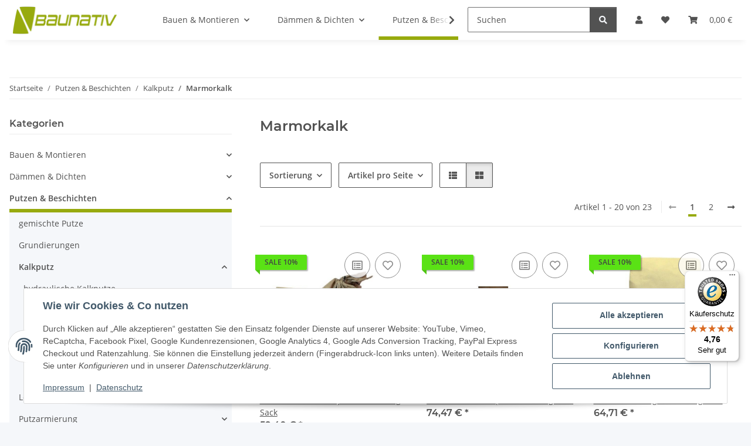

--- FILE ---
content_type: text/javascript
request_url: https://widgets.trustedshops.com/js/X296EC60FD19BA267E547A084A4E352C4.js
body_size: 1305
content:
((e,t)=>{const a={shopInfo:{tsId:"X296EC60FD19BA267E547A084A4E352C4",name:"Baunativ",url:"www.baunativ.de",language:"de",targetMarket:"DEU",ratingVariant:"WIDGET",eTrustedIds:{accountId:"acc-a292d720-a510-40ac-b3c6-20d217ff16fa",channelId:"chl-7ce400ec-f11d-466e-b9e2-6b022fec2724"},buyerProtection:{certificateType:"CLASSIC",certificateState:"PRODUCTION",mainProtectionCurrency:"EUR",classicProtectionAmount:100,maxProtectionDuration:30,plusProtectionAmount:2e4,basicProtectionAmount:100,firstCertified:"2020-11-13 00:00:00"},reviewSystem:{rating:{averageRating:4.76,averageRatingCount:2645,overallRatingCount:9263,distribution:{oneStar:62,twoStars:19,threeStars:47,fourStars:249,fiveStars:2268}},reviews:[{average:5,buyerStatement:"Schnell und zuverlässig",rawChangeDate:"2026-01-24T23:07:20.000Z",changeDate:"24.1.2026",transactionDate:"17.1.2026"},{average:5,buyerStatement:"Nette Mitarbeiterin am Telefon, schnelle Lieferung !",rawChangeDate:"2026-01-24T17:27:22.000Z",changeDate:"24.1.2026",transactionDate:"12.1.2026"},{average:4,buyerStatement:"Schnelle Lieferung",rawChangeDate:"2026-01-24T16:03:55.000Z",changeDate:"24.1.2026",transactionDate:"14.1.2026"}]},features:["SHOP_CONSUMER_MEMBERSHIP","GUARANTEE_RECOG_CLASSIC_INTEGRATION","DISABLE_REVIEWREQUEST_SENDING","MARS_EVENTS","MARS_REVIEWS","MARS_PUBLIC_QUESTIONNAIRE","MARS_QUESTIONNAIRE"],consentManagementType:"OFF",urls:{profileUrl:"https://www.trustedshops.de/bewertung/info_X296EC60FD19BA267E547A084A4E352C4.html",profileUrlLegalSection:"https://www.trustedshops.de/bewertung/info_X296EC60FD19BA267E547A084A4E352C4.html#legal-info",reviewLegalUrl:"https://help.etrusted.com/hc/de/articles/23970864566162"},contractStartDate:"2020-05-28 00:00:00",shopkeeper:{name:"Baunativ GmbH & Co. KG",street:"Lichtstr. 3",country:"DE",city:"Oschatz",zip:"04758"},displayVariant:"full",variant:"full",twoLetterCountryCode:"DE"},"process.env":{STAGE:"prod"},externalConfig:{trustbadgeScriptUrl:"https://widgets.trustedshops.com/assets/trustbadge.js",cdnDomain:"widgets.trustedshops.com"},elementIdSuffix:"-98e3dadd90eb493088abdc5597a70810",buildTimestamp:"2026-01-25T05:27:25.900Z",buildStage:"prod"},r=a=>{const{trustbadgeScriptUrl:r}=a.externalConfig;let n=t.querySelector(`script[src="${r}"]`);n&&t.body.removeChild(n),n=t.createElement("script"),n.src=r,n.charset="utf-8",n.setAttribute("data-type","trustbadge-business-logic"),n.onerror=()=>{throw new Error(`The Trustbadge script could not be loaded from ${r}. Have you maybe selected an invalid TSID?`)},n.onload=()=>{e.trustbadge?.load(a)},t.body.appendChild(n)};"complete"===t.readyState?r(a):e.addEventListener("load",(()=>{r(a)}))})(window,document);

--- FILE ---
content_type: application/javascript
request_url: https://baunativ-shop.de/plugins/netzdingeDE_facebook_tracking/frontend/js/listener.facebook.js?v=1.5.0
body_size: 13
content:
document.addEventListener('consent.ready', function(e) {
    giveConsentFacebook(e.detail);
});
document.addEventListener('consent.updated', function(e) {
	giveConsentFacebook(e.detail);
});

$(document).on('evo:loaded.io.request', function (event, data) {
    if (data.req.name === 'checkVarkombiDependencies') {
        let $item = $('#fb-listing-skus');
        let $itemTmp = $('#fb-listing-skus-tmp');

        if ($item.length > 0 && $itemTmp.length > 0) {
            var datas = $itemTmp.data();
             $.each(datas, function(indexname, value) {
                $item.attr('data-' + indexname, value);
            });
            $itemTmp.remove();
        }
    }
});